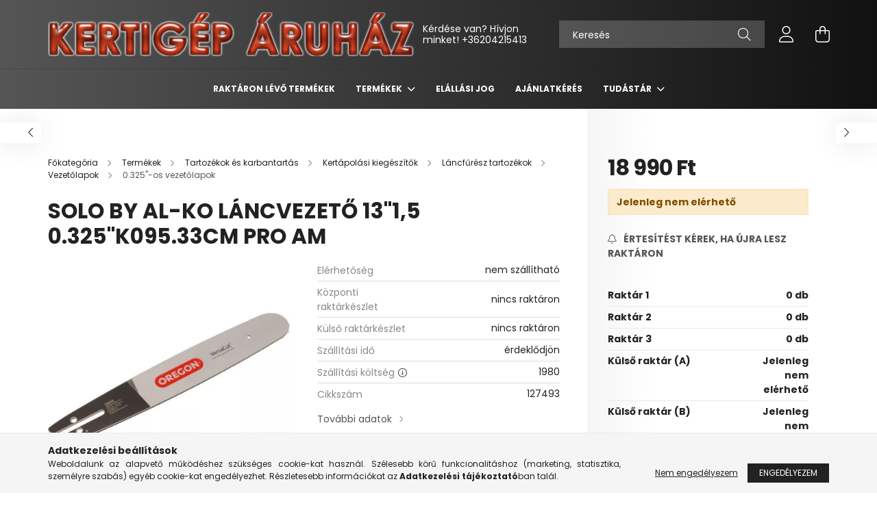

--- FILE ---
content_type: text/html; charset=UTF-8
request_url: https://kertigeparuhaz.hu/127493
body_size: 20300
content:
<!DOCTYPE html>
<html lang="hu">
<head>
    <meta charset="utf-8">
<meta name="description" content="6646, 6651, 6656, Az áruházunkban kínált gyártók kiváló minőségű kerti gépei több 80 éve bizonyítanak az európai háztartásokban. Minőség elérhető árakon. Keress">
<meta name="robots" content="index, follow">
<meta http-equiv="X-UA-Compatible" content="IE=Edge">
<meta property="og:site_name" content="Kertigép Áruház" />
<meta property="og:title" content="Tartozék - AL-KO Shop In Shop Partner">
<meta property="og:description" content="6646, 6651, 6656, Az áruházunkban kínált gyártók kiváló minőségű kerti gépei több 80 éve bizonyítanak az európai háztartásokban. Minőség elérhető árakon. Keress">
<meta property="og:type" content="product">
<meta property="og:url" content="https://kertigeparuhaz.hu/127493">
<meta property="og:image" content="https://kertigeparuhaz.hu/img/3358/127493/127493.webp">
<meta name="mobile-web-app-capable" content="yes">
<meta name="apple-mobile-web-app-capable" content="yes">
<meta name="MobileOptimized" content="320">
<meta name="HandheldFriendly" content="true">

<title>Tartozék - AL-KO Shop In Shop Partner</title>


<script>
var service_type="shop";
var shop_url_main="https://kertigeparuhaz.hu";
var actual_lang="hu";
var money_len="0";
var money_thousend=" ";
var money_dec=",";
var shop_id=3358;
var unas_design_url="https:"+"/"+"/"+"kertigeparuhaz.hu"+"/"+"!common_design"+"/"+"base"+"/"+"002102"+"/";
var unas_design_code='002102';
var unas_base_design_code='2100';
var unas_design_ver=4;
var unas_design_subver=4;
var unas_shop_url='https://kertigeparuhaz.hu';
var responsive="yes";
var price_nullcut_disable=1;
var config_plus=new Array();
config_plus['product_tooltip']=1;
config_plus['money_type']='Ft';
config_plus['money_type_display']='Ft';
config_plus['already_registered_email']=1;
var lang_text=new Array();

var UNAS = UNAS || {};
UNAS.shop={"base_url":'https://kertigeparuhaz.hu',"domain":'kertigeparuhaz.hu',"username":'kertigeparuhaz.unas.hu',"id":3358,"lang":'hu',"currency_type":'Ft',"currency_code":'HUF',"currency_rate":'1',"currency_length":0,"base_currency_length":0,"canonical_url":'https://kertigeparuhaz.hu/127493'};
UNAS.design={"code":'002102',"page":'product_details'};
UNAS.api_auth="bce9182e963bad3b810635081571193f";
UNAS.customer={"email":'',"id":0,"group_id":0,"without_registration":0};
UNAS.shop["category_id"]="844129";
UNAS.shop["sku"]="127493";
UNAS.shop["product_id"]="175407565";
UNAS.shop["only_private_customer_can_purchase"] = false;
 

UNAS.text = {
    "button_overlay_close": `Bezár`,
    "popup_window": `Felugró ablak`,
    "list": `lista`,
    "is_opened": `megnyitva`,
    "is_closed": `bezárva`,
    "consent_granted": `hozzájárulás megadva`,
    "consent_rejected": `hozzájárulás elutasítva`,
    "field_is_incorrect": `mező hibás`,
    "error_title": `Hiba!`,
    "product_variants": `termék változatok`,
    "product_added_to_cart": `A termék a kosárba került`,
    "product_added_to_cart_with_qty_problem": `A termékből csak [qty_added_to_cart] [qty_unit] került kosárba`,
    "product_removed_from_cart": `A termék törölve a kosárból`,
    "reg_title_name": `Név`,
    "reg_title_company_name": `Cégnév`,
    "number_of_items_in_cart": `Kosárban lévő tételek száma`,
    "cart_is_empty": `A kosár üres`,
    "cart_updated": `A kosár frissült`
};

UNAS.text["delete_from_compare"]= `Törlés összehasonlításból`;
UNAS.text["comparison"]= `Összehasonlítás`;







window.lazySizesConfig=window.lazySizesConfig || {};
window.lazySizesConfig.loadMode=1;
window.lazySizesConfig.loadHidden=false;

window.dataLayer = window.dataLayer || [];
function gtag(){dataLayer.push(arguments)};
gtag('js', new Date());
</script>

<script src="https://kertigeparuhaz.hu/!common_packages/jquery/jquery-3.2.1.js?mod_time=1759314983"></script>
<script src="https://kertigeparuhaz.hu/!common_packages/jquery/plugins/migrate/migrate.js?mod_time=1759314984"></script>
<script src="https://kertigeparuhaz.hu/!common_packages/jquery/plugins/autocomplete/autocomplete.js?mod_time=1759314983"></script>
<script src="https://kertigeparuhaz.hu/!common_packages/jquery/plugins/tools/overlay/overlay.js?mod_time=1759314984"></script>
<script src="https://kertigeparuhaz.hu/!common_packages/jquery/plugins/tools/toolbox/toolbox.expose.js?mod_time=1759314984"></script>
<script src="https://kertigeparuhaz.hu/!common_packages/jquery/plugins/lazysizes/lazysizes.min.js?mod_time=1759314984"></script>
<script src="https://kertigeparuhaz.hu/!common_packages/jquery/plugins/lazysizes/plugins/bgset/ls.bgset.min.js?mod_time=1759314984"></script>
<script src="https://kertigeparuhaz.hu/!common_packages/jquery/own/shop_common/exploded/common.js?mod_time=1762946867"></script>
<script src="https://kertigeparuhaz.hu/!common_packages/jquery/own/shop_common/exploded/common_overlay.js?mod_time=1759314983"></script>
<script src="https://kertigeparuhaz.hu/!common_packages/jquery/own/shop_common/exploded/common_shop_popup.js?mod_time=1759314983"></script>
<script src="https://kertigeparuhaz.hu/!common_packages/jquery/own/shop_common/exploded/page_product_details.js?mod_time=1759314983"></script>
<script src="https://kertigeparuhaz.hu/!common_packages/jquery/own/shop_common/exploded/function_compare.js?mod_time=1759314983"></script>
<script src="https://kertigeparuhaz.hu/!common_packages/jquery/own/shop_common/exploded/function_recommend.js?mod_time=1759314983"></script>
<script src="https://kertigeparuhaz.hu/!common_packages/jquery/own/shop_common/exploded/function_product_print.js?mod_time=1759314983"></script>
<script src="https://kertigeparuhaz.hu/!common_packages/jquery/own/shop_common/exploded/function_product_subscription.js?mod_time=1759314983"></script>
<script src="https://kertigeparuhaz.hu/!common_packages/jquery/plugins/hoverintent/hoverintent.js?mod_time=1759314984"></script>
<script src="https://kertigeparuhaz.hu/!common_packages/jquery/own/shop_tooltip/shop_tooltip.js?mod_time=1759314983"></script>
<script src="https://kertigeparuhaz.hu/!common_packages/jquery/plugins/responsive_menu/responsive_menu-unas.js?mod_time=1759314984"></script>
<script src="https://kertigeparuhaz.hu/!common_design/base/002100/main.js?mod_time=1759314986"></script>
<script src="https://kertigeparuhaz.hu/!common_packages/jquery/plugins/flickity/v3/flickity.pkgd.min.js?mod_time=1759314984"></script>
<script src="https://kertigeparuhaz.hu/!common_packages/jquery/plugins/toastr/toastr.min.js?mod_time=1759314984"></script>
<script src="https://kertigeparuhaz.hu/!common_packages/jquery/plugins/tippy/popper-2.4.4.min.js?mod_time=1759314984"></script>
<script src="https://kertigeparuhaz.hu/!common_packages/jquery/plugins/tippy/tippy-bundle.umd.min.js?mod_time=1759314984"></script>
<script src="https://kertigeparuhaz.hu/!common_packages/jquery/plugins/photoswipe/photoswipe.min.js?mod_time=1759314984"></script>
<script src="https://kertigeparuhaz.hu/!common_packages/jquery/plugins/photoswipe/photoswipe-ui-default.min.js?mod_time=1759314984"></script>

<link href="https://kertigeparuhaz.hu/temp/shop_3358_5772573c479af31e972b27659a4ff841.css?mod_time=1763385413" rel="stylesheet" type="text/css">

<link href="https://kertigeparuhaz.hu/127493" rel="canonical">
<link href="https://kertigeparuhaz.hu/shop_ordered/3358/design_pic/favicon.ico" rel="shortcut icon">
<script>
        var google_consent=1;
    
        gtag('consent', 'default', {
           'ad_storage': 'denied',
           'ad_user_data': 'denied',
           'ad_personalization': 'denied',
           'analytics_storage': 'denied',
           'functionality_storage': 'denied',
           'personalization_storage': 'denied',
           'security_storage': 'granted'
        });

    
        gtag('consent', 'update', {
           'ad_storage': 'denied',
           'ad_user_data': 'denied',
           'ad_personalization': 'denied',
           'analytics_storage': 'denied',
           'functionality_storage': 'denied',
           'personalization_storage': 'denied',
           'security_storage': 'granted'
        });

        </script>
    

    <meta content="width=device-width, initial-scale=1.0" name="viewport" />
    <link rel="preconnect" href="https://fonts.gstatic.com">
    <link rel="preload" href="https://fonts.googleapis.com/css2?family=Poppins:wght@400;700&display=swap" as="style" />
    <link rel="stylesheet" href="https://fonts.googleapis.com/css2?family=Poppins:wght@400;700&display=swap" media="print" onload="this.media='all'">
    <noscript>
        <link rel="stylesheet" href="https://fonts.googleapis.com/css2?family=Poppins:wght@400;700&display=swap" />
    </noscript>
    
    
    
    
    

    
    
    
            
        
        
        
        
        
    
    
</head>




<body class='design_ver4 design_subver1 design_subver2 design_subver3 design_subver4' id="ud_shop_artdet">
<div id="image_to_cart" style="display:none; position:absolute; z-index:100000;"></div>
<div class="overlay_common overlay_warning" id="overlay_cart_add"></div>
<script>$(document).ready(function(){ overlay_init("cart_add",{"onBeforeLoad":false}); });</script>
<div id="overlay_login_outer"></div>	
	<script>
	$(document).ready(function(){
	    var login_redir_init="";

		$("#overlay_login_outer").overlay({
			onBeforeLoad: function() {
                var login_redir_temp=login_redir_init;
                if (login_redir_act!="") {
                    login_redir_temp=login_redir_act;
                    login_redir_act="";
                }

									$.ajax({
						type: "GET",
						async: true,
						url: "https://kertigeparuhaz.hu/shop_ajax/ajax_popup_login.php",
						data: {
							shop_id:"3358",
							lang_master:"hu",
                            login_redir:login_redir_temp,
							explicit:"ok",
							get_ajax:"1"
						},
						success: function(data){
							$("#overlay_login_outer").html(data);
							if (unas_design_ver >= 5) $("#overlay_login_outer").modal('show');
							$('#overlay_login1 input[name=shop_pass_login]').keypress(function(e) {
								var code = e.keyCode ? e.keyCode : e.which;
								if(code.toString() == 13) {		
									document.form_login_overlay.submit();		
								}	
							});	
						}
					});
								},
			top: 50,
			mask: {
	color: "#000000",
	loadSpeed: 200,
	maskId: "exposeMaskOverlay",
	opacity: 0.7
},
			closeOnClick: (config_plus['overlay_close_on_click_forced'] === 1),
			onClose: function(event, overlayIndex) {
				$("#login_redir").val("");
			},
			load: false
		});
		
			});
	function overlay_login() {
		$(document).ready(function(){
			$("#overlay_login_outer").overlay().load();
		});
	}
	function overlay_login_remind() {
        if (unas_design_ver >= 5) {
            $("#overlay_remind").overlay().load();
        } else {
            $(document).ready(function () {
                $("#overlay_login_outer").overlay().close();
                setTimeout('$("#overlay_remind").overlay().load();', 250);
            });
        }
	}

    var login_redir_act="";
    function overlay_login_redir(redir) {
        login_redir_act=redir;
        $("#overlay_login_outer").overlay().load();
    }
	</script>  
	<div class="overlay_common overlay_info" id="overlay_remind"></div>
<script>$(document).ready(function(){ overlay_init("remind",[]); });</script>

	<script>
    	function overlay_login_error_remind() {
		$(document).ready(function(){
			load_login=0;
			$("#overlay_error").overlay().close();
			setTimeout('$("#overlay_remind").overlay().load();', 250);	
		});
	}
	</script>  
	<div class="overlay_common overlay_info" id="overlay_newsletter"></div>
<script>$(document).ready(function(){ overlay_init("newsletter",[]); });</script>

<script>
function overlay_newsletter() {
    $(document).ready(function(){
        $("#overlay_newsletter").overlay().load();
    });
}
</script>
<div class="overlay_common overlay_info" id="overlay_product_subscription"></div>
<script>$(document).ready(function(){ overlay_init("product_subscription",[]); });</script>
<div class="overlay_common overlay_error" id="overlay_script"></div>
<script>$(document).ready(function(){ overlay_init("script",[]); });</script>
    <script>
    $(document).ready(function() {
        $.ajax({
            type: "GET",
            url: "https://kertigeparuhaz.hu/shop_ajax/ajax_stat.php",
            data: {master_shop_id:"3358",get_ajax:"1"}
        });
    });
    </script>
    

<div id="container" class="no-slideshow  page_shop_artdet_127493 filter-not-exists">
            <header class="header position-relative">
            
            <div class="header-inner">
                <div class="header-container container">
                    <div class="row gutters-5 flex-nowrap justify-content-center align-items-center">
                            <div id="header_logo_img" class="js-element logo col-auto flex-shrink-1 order-2 order-xl-1" data-element-name="header_logo">
        <div class="header_logo-img-container">
            <div class="header_logo-img-wrapper">
                                                            <a href="https://kertigeparuhaz.hu/">                        <picture>
                                                                                    <img                                  width="537" height="64"
                                                                  src="https://kertigeparuhaz.hu/!common_design/custom/kertigeparuhaz.unas.hu/element/layout_hu_header_logo-300x80_1_default.png?time=1654125883"
                                 srcset="https://kertigeparuhaz.hu/!common_design/custom/kertigeparuhaz.unas.hu/element/layout_hu_header_logo-300x80_1_default.png?time=1654125883 1x"
                                 alt="Kertigép Áruház"/>
                        </picture>
                        </a>                                                </div>
        </div>
    </div>


                        <div class="header__left col-auto col-xl order-1 order-xl-2">
                            <div class="d-flex align-items-center justify-content-center">
                                <button type="button" class="hamburger__btn js-hamburger-btn dropdown--btn d-xl-none" id="hamburger__btn" aria-label="hamburger button" data-btn-for=".hamburger__dropdown">
                                    <span class="hamburger__btn-icon icon--hamburger"></span>
                                </button>
                                    <div class="js-element header_text_section_2 d-none d-xl-block" data-element-name="header_text_section_2">
        <div class="element__content ">
                            <div class="element__html slide-1"><p>Kérdése van? Hívjon minket! <a href='tel:+36204215413'>+36204215413</a></p></div>
                    </div>
    </div>

                            </div>
                        </div>

                        <div class="header__right col col-xl-auto order-3 py-3 py-lg-5">
                            <div class="d-flex align-items-center justify-content-end">
                                
                                
                                <div class="search-open-btn d-block d-lg-none icon--search text-center" onclick="toggleSearch();"></div>
                                <div class="search__container">
                                    <div class="search-box position-relative ml-auto container px-0 browser-is-chrome" id="box_search_content">
    <form name="form_include_search" id="form_include_search" action="https://kertigeparuhaz.hu/shop_search.php" method="get">
        <div class="box-search-group mb-0">
            <input data-stay-visible-breakpoint="992" name="search" id="box_search_input" value=""
                   aria-label="Keresés" pattern=".{3,100}" title="Hosszabb kereső kifejezést írjon be!" placeholder="Keresés"
                   type="text" maxlength="100" class="ac_input form-control js-search-input" autocomplete="off" required            >
            <div class="search-box__search-btn-outer input-group-append" title="Keresés">
                <button class="search-btn" aria-label="Keresés">
                    <span class="search-btn-icon icon--search"></span>
                </button>
            </div>
            <div class="search__loading">
                <div class="loading-spinner--small"></div>
            </div>
        </div>
        <div class="search-box__mask"></div>
    </form>
    <div class="ac_results"></div>
</div>
<script>
    $(document).ready(function(){
        $(document).on('smartSearchInputLoseFocus', function(){
            if ($('.js-search-smart-autocomplete').length>0) {
                setTimeout(function(){
                    let height = $(window).height() - ($('.js-search-smart-autocomplete').offset().top - $(window).scrollTop()) - 20;
                    $('.search-smart-autocomplete').css('max-height', height + 'px');
                }, 300);
            }
        });
    });
</script>



                                </div>
                                <div class="profil__container">
                                                <div class="profile">
            <button type="button" class="profile__btn js-profile-btn dropdown--btn" id="profile__btn" data-orders="https://kertigeparuhaz.hu/shop_order_track.php" aria-label="profile button" data-btn-for=".profile__dropdown">
                <span class="profile__btn-icon icon--head"></span>
            </button>
        </div>
    
                                </div>
                                <div class="cart-box__container pr-3 pr-xl-0">
                                    <button class="cart-box__btn dropdown--btn" aria-label="cart button" type="button" data-btn-for=".cart-box__dropdown">
                                        <span class="cart-box__btn-icon icon--cart">
                                                <span id='box_cart_content' class='cart-box'>            </span>
                                        </span>
                                    </button>
                                </div>
                            </div>
                        </div>
                    </div>
                </div>
            </div>
                            <div class="header-menus d-none d-xl-block">
                    <div class="container text-center position-relative">
                        <ul class="main-menus d-none d-lg-flex justify-content-center text-left js-main-menus-content cat-menus level-0 plus-menus level-0" data-level="0">
                                <li class='cat-menu  is-spec-item js-cat-menu-stock' data-id="stock">

        <span class="cat-menu__name font-weight-bold">
                            <a class='cat-menu__link font-weight-bold' href='https://kertigeparuhaz.hu/shop_artspec.php?artspec=9' >
                            Raktáron lévő termékek            </a>
        </span>

            </li>
    <li class='cat-menu  has-child js-cat-menu-182656' data-id="182656">

        <span class="cat-menu__name font-weight-bold">
                            <a class='cat-menu__link font-weight-bold' href='https://kertigeparuhaz.hu/sct/182656/Termekek' >
                            Termékek            </a>
        </span>

        			    <div class="cat-menu__sublist js-sublist level-1 ">
        <div class="sublist-inner js-sublist-inner ps__child--consume">
            <div class="cat-menu__sublist-inner d-flex">
                <div class="flex-grow-1">
                    <ul class="cat-menus level-1 row" data-level="cat-level-1">
                                                    <li class="col-2 mb-5 cat-menu js-cat-menu-779834" data-id="779834">
                                <span class="cat-menu__name text-uppercase font-weight-bold" >
                                    <a class="cat-menu__link" href="https://kertigeparuhaz.hu/Okos-eszkozok" >
                                    Okos eszközök
                                                                            </a>
                                </span>
                                                            </li>
                                                    <li class="col-2 mb-5 cat-menu has-child js-cat-menu-237670" data-id="237670">
                                <span class="cat-menu__name text-uppercase font-weight-bold" >
                                    <a class="cat-menu__link" href="https://kertigeparuhaz.hu/sct/237670/Multi-Tool-gepek" >
                                    Multi Tool gépek
                                                                            </a>
                                </span>
                                                                        <div class="cat-menu__list level-2">
        <ul class="cat-menus level-2" data-level="cat-level-2">
                            <li class="cat-menu js-cat-menu-332166" data-id="332166">
                    <span class="cat-menu__name" >
                        <a class="cat-menu__link" href="https://kertigeparuhaz.hu/sct/332166/Akkumulatoros-Multi-gepek" >                        Akkumulátoros Multi gépek
                                                    </a>                    </span>
                                    </li>
                            <li class="cat-menu js-cat-menu-407032" data-id="407032">
                    <span class="cat-menu__name" >
                        <a class="cat-menu__link" href="https://kertigeparuhaz.hu/sct/407032/Benzinmotoros-Multi-gep" >                        Benzinmotoros Multi gép
                                                    </a>                    </span>
                                    </li>
                                </ul>
    </div>


                                                            </li>
                                                    <li class="col-2 mb-5 cat-menu has-child js-cat-menu-820531" data-id="820531">
                                <span class="cat-menu__name text-uppercase font-weight-bold" >
                                    <a class="cat-menu__link" href="https://kertigeparuhaz.hu/gyepapolas_gepei" >
                                    Gyepápolás gépei
                                                                            </a>
                                </span>
                                                                        <div class="cat-menu__list level-2">
        <ul class="cat-menus level-2" data-level="cat-level-2">
                            <li class="cat-menu js-cat-menu-707742" data-id="707742">
                    <span class="cat-menu__name" >
                        <a class="cat-menu__link" href="https://kertigeparuhaz.hu/kezi_funyirogepek" >                        Kézi fűnyírógépek hengerkéssel
                                                    </a>                    </span>
                                    </li>
                            <li class="cat-menu js-cat-menu-820891" data-id="820891">
                    <span class="cat-menu__name" >
                        <a class="cat-menu__link" href="https://kertigeparuhaz.hu/akkumulatoros_funyirogepek" >                        Akkumulátoros fűnyírógépek
                                                    </a>                    </span>
                                    </li>
                            <li class="cat-menu js-cat-menu-220453" data-id="220453">
                    <span class="cat-menu__name" >
                        <a class="cat-menu__link" href="https://kertigeparuhaz.hu/elektromos_funyirogepek" >                        Elektromos fűnyírógépek
                                                    </a>                    </span>
                                    </li>
                            <li class="cat-menu js-cat-menu-712274" data-id="712274">
                    <span class="cat-menu__name" >
                        <a class="cat-menu__link" href="https://kertigeparuhaz.hu/motoros_funyirogepek" >                        Benzinmotoros fűnyírógépek
                                                    </a>                    </span>
                                    </li>
                            <li class="cat-menu js-cat-menu-509330" data-id="509330">
                    <span class="cat-menu__name" >
                        <a class="cat-menu__link" href="https://kertigeparuhaz.hu/spl/509330/Raulos-funyirok" >                        Ráülős fűnyírók
                                                    </a>                    </span>
                                    </li>
                            <li class="cat-menu js-cat-menu-771161" data-id="771161">
                    <span class="cat-menu__name" >
                        <a class="cat-menu__link" href="https://kertigeparuhaz.hu/funyirotraktorok" >                        Fűnyíró traktorok
                                                    </a>                    </span>
                                    </li>
                            <li class="cat-menu js-cat-menu-266029" data-id="266029">
                    <span class="cat-menu__name" >
                        <a class="cat-menu__link" href="https://kertigeparuhaz.hu/robotfunyiro" >                        Robotfűnyíró
                                                    </a>                    </span>
                                    </li>
                                        <li class="cat-menu">
                    <a class="cat-menu__link cat-menu__all-cat font-s icon--a-chevron-right" href="https://kertigeparuhaz.hu/gyepapolas_gepei">További kategóriák</a>
                </li>
                    </ul>
    </div>


                                                            </li>
                                                    <li class="col-2 mb-5 cat-menu has-child js-cat-menu-405052" data-id="405052">
                                <span class="cat-menu__name text-uppercase font-weight-bold" >
                                    <a class="cat-menu__link" href="https://kertigeparuhaz.hu/kertapolas_gepei" >
                                    Kertápolás gépei
                                                                            </a>
                                </span>
                                                                        <div class="cat-menu__list level-2">
        <ul class="cat-menus level-2" data-level="cat-level-2">
                            <li class="cat-menu js-cat-menu-994968" data-id="994968">
                    <span class="cat-menu__name" >
                        <a class="cat-menu__link" href="https://kertigeparuhaz.hu/sovenyvagogepek" >                        Sövényvágógépek
                                                    </a>                    </span>
                                    </li>
                            <li class="cat-menu js-cat-menu-212608" data-id="212608">
                    <span class="cat-menu__name" >
                        <a class="cat-menu__link" href="https://kertigeparuhaz.hu/spl/212608/Avar-es-lombszivogepek" >                        Avar és lombszívógépek
                                                    </a>                    </span>
                                    </li>
                            <li class="cat-menu js-cat-menu-405132" data-id="405132">
                    <span class="cat-menu__name" >
                        <a class="cat-menu__link" href="https://kertigeparuhaz.hu/komposztapritok_komposztsilok" >                        Komposztaprító gépek
                                                    </a>                    </span>
                                    </li>
                            <li class="cat-menu js-cat-menu-444331" data-id="444331">
                    <span class="cat-menu__name" >
                        <a class="cat-menu__link" href="https://kertigeparuhaz.hu/spl/444331/Komposztsilok" >                        Komposztsilók
                                                    </a>                    </span>
                                    </li>
                            <li class="cat-menu js-cat-menu-360188" data-id="360188">
                    <span class="cat-menu__name" >
                        <a class="cat-menu__link" href="https://kertigeparuhaz.hu/motoros_kapak" >                        Motoros kapák
                                                    </a>                    </span>
                                    </li>
                            <li class="cat-menu js-cat-menu-330320" data-id="330320">
                    <span class="cat-menu__name" >
                        <a class="cat-menu__link" href="https://kertigeparuhaz.hu/lancfureszek" >                        Láncfűrészek
                                                    </a>                    </span>
                                    </li>
                            <li class="cat-menu js-cat-menu-976645" data-id="976645">
                    <span class="cat-menu__name" >
                        <a class="cat-menu__link" href="https://kertigeparuhaz.hu/tuzifahasitok" >                        Tüzifahasítók
                                                    </a>                    </span>
                                    </li>
                                        <li class="cat-menu">
                    <a class="cat-menu__link cat-menu__all-cat font-s icon--a-chevron-right" href="https://kertigeparuhaz.hu/kertapolas_gepei">További kategóriák</a>
                </li>
                    </ul>
    </div>


                                                            </li>
                                                    <li class="col-2 mb-5 cat-menu has-child js-cat-menu-770824" data-id="770824">
                                <span class="cat-menu__name text-uppercase font-weight-bold" >
                                    <a class="cat-menu__link" href="https://kertigeparuhaz.hu/viztechnika_gepei" >
                                    Víztechnika gépei
                                                                            </a>
                                </span>
                                                                        <div class="cat-menu__list level-2">
        <ul class="cat-menus level-2" data-level="cat-level-2">
                            <li class="cat-menu js-cat-menu-134541" data-id="134541">
                    <span class="cat-menu__name" >
                        <a class="cat-menu__link" href="https://kertigeparuhaz.hu/meruloszivattyuk" >                        Merülőszivattyúk
                                                    </a>                    </span>
                                    </li>
                            <li class="cat-menu js-cat-menu-773188" data-id="773188">
                    <span class="cat-menu__name" >
                        <a class="cat-menu__link" href="https://kertigeparuhaz.hu/Benzinmotoros_szivattyuk" >                        Benzinmotoros szivattyúk
                                                    </a>                    </span>
                                    </li>
                            <li class="cat-menu js-cat-menu-382872" data-id="382872">
                    <span class="cat-menu__name" >
                        <a class="cat-menu__link" href="https://kertigeparuhaz.hu/kerti_szivattyuk" >                        Kerti szivatyúk
                                                    </a>                    </span>
                                    </li>
                            <li class="cat-menu js-cat-menu-789952" data-id="789952">
                    <span class="cat-menu__name" >
                        <a class="cat-menu__link" href="https://kertigeparuhaz.hu/hazivellato_automatak" >                        Házivizellátó automaták
                                                    </a>                    </span>
                                    </li>
                            <li class="cat-menu js-cat-menu-897585" data-id="897585">
                    <span class="cat-menu__name" >
                        <a class="cat-menu__link" href="https://kertigeparuhaz.hu/hazi_vizmuvek" >                        Házi vízművek
                                                    </a>                    </span>
                                    </li>
                            <li class="cat-menu js-cat-menu-525865" data-id="525865">
                    <span class="cat-menu__name" >
                        <a class="cat-menu__link" href="https://kertigeparuhaz.hu/kerti_to_szokokut" >                        Kerti tavak
                                                    </a>                    </span>
                                    </li>
                                </ul>
    </div>


                                                            </li>
                                                    <li class="col-2 mb-5 cat-menu has-child js-cat-menu-576729" data-id="576729">
                                <span class="cat-menu__name text-uppercase font-weight-bold" >
                                    <a class="cat-menu__link" href="https://kertigeparuhaz.hu/sct/576729/Novenyvedelem-gepei" >
                                    Növényvédelem gépei
                                                                            </a>
                                </span>
                                                                        <div class="cat-menu__list level-2">
        <ul class="cat-menus level-2" data-level="cat-level-2">
                            <li class="cat-menu js-cat-menu-191355" data-id="191355">
                    <span class="cat-menu__name" >
                        <a class="cat-menu__link" href="https://kertigeparuhaz.hu/Mechanikus-permetezok" >                        Mechanikus permetezők
                                                    </a>                    </span>
                                    </li>
                            <li class="cat-menu js-cat-menu-665498" data-id="665498">
                    <span class="cat-menu__name" >
                        <a class="cat-menu__link" href="https://kertigeparuhaz.hu/Akkumulatoros-permetezok" >                        Akkumulátoros permetezők
                                                    </a>                    </span>
                                    </li>
                            <li class="cat-menu js-cat-menu-663977" data-id="663977">
                    <span class="cat-menu__name" >
                        <a class="cat-menu__link" href="https://kertigeparuhaz.hu/spl/663977/Benzinmotoros-Permetezogepek" >                        Benzinmotoros Permetezőgépek
                                                    </a>                    </span>
                                    </li>
                                </ul>
    </div>


                                                            </li>
                                                    <li class="col-2 mb-5 cat-menu js-cat-menu-351291" data-id="351291">
                                <span class="cat-menu__name text-uppercase font-weight-bold" >
                                    <a class="cat-menu__link" href="https://kertigeparuhaz.hu/spl/351291/Szerszamgepek" >
                                    Szerszámgépek
                                                                            </a>
                                </span>
                                                            </li>
                                                    <li class="col-2 mb-5 cat-menu js-cat-menu-209527" data-id="209527">
                                <span class="cat-menu__name text-uppercase font-weight-bold" >
                                    <a class="cat-menu__link" href="https://kertigeparuhaz.hu/grillek" >
                                    Szabadidő
                                                                            </a>
                                </span>
                                                            </li>
                                                    <li class="col-2 mb-5 cat-menu js-cat-menu-194733" data-id="194733">
                                <span class="cat-menu__name text-uppercase font-weight-bold" >
                                    <a class="cat-menu__link" href="https://kertigeparuhaz.hu/gyermekjatekok" >
                                    Gyermekjátékok
                                                                            </a>
                                </span>
                                                            </li>
                                                    <li class="col-2 mb-5 cat-menu has-child js-cat-menu-711759" data-id="711759">
                                <span class="cat-menu__name text-uppercase font-weight-bold" >
                                    <a class="cat-menu__link" href="https://kertigeparuhaz.hu/karbantartas" >
                                    Tartozékok és karbantartás
                                                                            </a>
                                </span>
                                                                        <div class="cat-menu__list level-2">
        <ul class="cat-menus level-2" data-level="cat-level-2">
                            <li class="cat-menu js-cat-menu-509660" data-id="509660">
                    <span class="cat-menu__name" >
                        <a class="cat-menu__link" href="https://kertigeparuhaz.hu/gyepapolas_kiegeszitok" >                        Gyepápolástechnikai kiegészítők
                                                    </a>                    </span>
                                    </li>
                            <li class="cat-menu js-cat-menu-245998" data-id="245998">
                    <span class="cat-menu__name" >
                        <a class="cat-menu__link" href="https://kertigeparuhaz.hu/kertapolasi_kiegeszitok" >                        Kertápolási kiegészítők
                                                    </a>                    </span>
                                    </li>
                            <li class="cat-menu js-cat-menu-407708" data-id="407708">
                    <span class="cat-menu__name" >
                        <a class="cat-menu__link" href="https://kertigeparuhaz.hu/viztechnikai_kiegeszitok" >                        Víztechnikai kiegészítők
                                                    </a>                    </span>
                                    </li>
                            <li class="cat-menu js-cat-menu-377697" data-id="377697">
                    <span class="cat-menu__name" >
                        <a class="cat-menu__link" href="https://kertigeparuhaz.hu/sct/377697/Funyiro-damilok" >                        Fűnyíró damilok
                                                    </a>                    </span>
                                    </li>
                            <li class="cat-menu js-cat-menu-707013" data-id="707013">
                    <span class="cat-menu__name" >
                        <a class="cat-menu__link" href="https://kertigeparuhaz.hu/Kenoanyagok" >                        Kenőanyagok
                                                    </a>                    </span>
                                    </li>
                            <li class="cat-menu js-cat-menu-162865" data-id="162865">
                    <span class="cat-menu__name" >
                        <a class="cat-menu__link" href="https://kertigeparuhaz.hu/spl/162865/Karbantarto-eszkozok-szerszamok" >                        Karbantartó eszközök, szerszámok
                                                    </a>                    </span>
                                    </li>
                            <li class="cat-menu js-cat-menu-421462" data-id="421462">
                    <span class="cat-menu__name" >
                        <a class="cat-menu__link" href="https://kertigeparuhaz.hu/spl/421462/Levegoszurok" >                        Levegőszűrők
                                                    </a>                    </span>
                                    </li>
                                </ul>
    </div>


                                                            </li>
                                                    <li class="col-2 mb-5 cat-menu has-child js-cat-menu-732988" data-id="732988">
                                <span class="cat-menu__name text-uppercase font-weight-bold" >
                                    <a class="cat-menu__link" href="https://kertigeparuhaz.hu/Munkavedelmi_ruhazat_es_vedoeszkozok" >
                                    Munkavédelmi ruházat és eszközök
                                                                            </a>
                                </span>
                                                                        <div class="cat-menu__list level-2">
        <ul class="cat-menus level-2" data-level="cat-level-2">
                            <li class="cat-menu js-cat-menu-429956" data-id="429956">
                    <span class="cat-menu__name" >
                        <a class="cat-menu__link" href="https://kertigeparuhaz.hu/sct/429956/Felsoruhazat" >                        Felsőruházat
                                                    </a>                    </span>
                                    </li>
                            <li class="cat-menu js-cat-menu-844609" data-id="844609">
                    <span class="cat-menu__name" >
                        <a class="cat-menu__link" href="https://kertigeparuhaz.hu/spl/844609/Labbeli" >                        Lábbeli
                                                    </a>                    </span>
                                    </li>
                            <li class="cat-menu js-cat-menu-767082" data-id="767082">
                    <span class="cat-menu__name" >
                        <a class="cat-menu__link" href="https://kertigeparuhaz.hu/spl/767082/Fej-es-arcvedo" >                        Fej és arcvédő
                                                    </a>                    </span>
                                    </li>
                            <li class="cat-menu js-cat-menu-781932" data-id="781932">
                    <span class="cat-menu__name" >
                        <a class="cat-menu__link" href="https://kertigeparuhaz.hu/spl/781932/Vedokesztyu" >                        Védőkesztyű
                                                    </a>                    </span>
                                    </li>
                                </ul>
    </div>


                                                            </li>
                                                    <li class="col-2 mb-5 cat-menu js-cat-menu-868636" data-id="868636">
                                <span class="cat-menu__name text-uppercase font-weight-bold" >
                                    <a class="cat-menu__link" href="https://kertigeparuhaz.hu/Besorolas-alatt" >
                                    Besorolás alatt
                                                                            </a>
                                </span>
                                                            </li>
                                            </ul>
                </div>
                            </div>
        </div>
    </div>


            </li>

<script>
    $(document).ready(function () {
                    $('.cat-menu.has-child').hoverIntent({
                over: function () {
                    $(this).addClass('is-opened');
                    $('html').addClass('cat-level-0-is-opened');
                },
                out: function () {
                    $(this).removeClass('is-opened');
                    $('html').removeClass('cat-level-0-is-opened');
                },
                interval: 100,
                sensitivity: 10,
                timeout: 250
            });
            });
</script>

                            			<li class="plus-menu" data-id="504783">
			<span class="plus-menu__name font-weight-bold">
									<a class="plus-menu__link" href="https://kertigeparuhaz.hu/elallasi_nyilatkozat" >
									Elállási jog
				</a>
			</span>
					</li>
			<li class="plus-menu" data-id="518490">
			<span class="plus-menu__name font-weight-bold">
									<a class="plus-menu__link" href="https://kertigeparuhaz.hu/ajanlatkeres_gep" >
									Ajánlatkérés
				</a>
			</span>
					</li>
			<li class="plus-menu has-child" data-id="805265">
			<span class="plus-menu__name font-weight-bold">
									<a class="plus-menu__link" href="https://kertigeparuhaz.hu/tudastar"  target="_blank">
									Tudástár
				</a>
			</span>
								<div class="plus-menu__sublist js-sublist level-1">
		<ul class="plus-menus level-1" data-level="menu-level-1">
							<li class="plus-menu" data-id="182411">
					<span class="plus-menu__name text-uppercase font-weight-bold">
						<a class="plus-menu__link" href="https://kertigeparuhaz.hu/tudastar/merulo_szivattyu">
							Merülő szivattyúk kiválasztása
						</a>
					</span>
									</li>
							<li class="plus-menu" data-id="830086">
					<span class="plus-menu__name text-uppercase font-weight-bold">
						<a class="plus-menu__link" href="https://kertigeparuhaz.hu/tudastar/felszini__szivattyu">
							Felszini szivattyúk kiválasztása
						</a>
					</span>
									</li>
							<li class="plus-menu" data-id="501024">
					<span class="plus-menu__name text-uppercase font-weight-bold">
						<a class="plus-menu__link" href="https://kertigeparuhaz.hu/tudastar/jet_safety">
							Szivattyúk biztonsági tudnivalói
						</a>
					</span>
									</li>
					</ul>
	</div>

					</li>
		<script>
		$(document).ready(function () {
							$('.plus-menu.has-child').hoverIntent({
					over: function () {
						$(this).addClass('is-opened');
						$('html').addClass('cat-level-0-is-opened');
					},
					out: function () {
						$(this).removeClass('is-opened');
						$('html').removeClass('cat-level-0-is-opened');
					},
					interval: 100,
					sensitivity: 10,
					timeout: 0
				});
					});
	</script>


                        </ul>
                    </div>
                </div>
                    </header>
    
            <main class="main">
            <div class="main__content">
                                
                <div class="page_content_outer">
                    
<link rel="stylesheet" type="text/css" href="https://kertigeparuhaz.hu/!common_packages/jquery/plugins/photoswipe/css/default-skin.min.css">
<link rel="stylesheet" type="text/css" href="https://kertigeparuhaz.hu/!common_packages/jquery/plugins/photoswipe/css/photoswipe.min.css">


<script>
    var $clickElementToInitPs = '.js-init-ps';

    var initPhotoSwipeFromDOM = function() {
        var $pswp = $('.pswp')[0];
        var $psDatas = $('.photoSwipeDatas');

        $psDatas.each( function() {
            var $pics = $(this),
                getItems = function() {
                    var items = [];
                    $pics.find('a').each(function() {
                        var $this = $(this),
                            $href   = $this.attr('href'),
                            $size   = $this.data('size').split('x'),
                            $width  = $size[0],
                            $height = $size[1],
                            item = {
                                src : $href,
                                w   : $width,
                                h   : $height
                            };
                        items.push(item);
                    });
                    return items;
                };

            var items = getItems();

            $($clickElementToInitPs).on('click', function (event) {
                var $this = $(this);
                event.preventDefault();

                var $index = parseInt($this.attr('data-loop-index'));
                var options = {
                    index: $index,
                    history: false,
                    bgOpacity: 0.5,
                    shareEl: false,
                    showHideOpacity: true,
                    getThumbBoundsFn: function (index) {
                        /** azon képeről nagyítson a photoswipe, melyek láthatók
                        **/
                        var thumbnails = $($clickElementToInitPs).map(function() {
                            var $this = $(this);
                            if ($this.is(":visible")) {
                                return this;
                            }
                        }).get();
                        var thumbnail = thumbnails[index];
                        var pageYScroll = window.pageYOffset || document.documentElement.scrollTop;
                        var zoomedImgHeight = items[index].h;
                        var zoomedImgWidth = items[index].w;
                        var zoomedImgRatio = zoomedImgHeight / zoomedImgWidth;
                        var rect = thumbnail.getBoundingClientRect();
                        var zoomableImgHeight = rect.height;
                        var zoomableImgWidth = rect.width;
                        var zoomableImgRatio = (zoomableImgHeight / zoomableImgWidth);
                        var offsetY = 0;
                        var offsetX = 0;
                        var returnWidth = zoomableImgWidth;

                        if (zoomedImgRatio < 1) { /* a nagyított kép fekvő */
                            if (zoomedImgWidth < zoomableImgWidth) { /*A nagyított kép keskenyebb */
                                offsetX = (zoomableImgWidth - zoomedImgWidth) / 2;
                                offsetY = (Math.abs(zoomableImgHeight - zoomedImgHeight)) / 2;
                                returnWidth = zoomedImgWidth;
                            } else { /*A nagyított kép szélesebb */
                                offsetY = (zoomableImgHeight - (zoomableImgWidth * zoomedImgRatio)) / 2;
                            }

                        } else if (zoomedImgRatio > 1) { /* a nagyított kép álló */
                            if (zoomedImgHeight < zoomableImgHeight) { /*A nagyított kép alacsonyabb */
                                offsetX = (zoomableImgWidth - zoomedImgWidth) / 2;
                                offsetY = (zoomableImgHeight - zoomedImgHeight) / 2;
                                returnWidth = zoomedImgWidth;
                            } else { /*A nagyított kép magasabb */
                                offsetX = (zoomableImgWidth - (zoomableImgHeight / zoomedImgRatio)) / 2;
                                if (zoomedImgRatio > zoomableImgRatio) returnWidth = zoomableImgHeight / zoomedImgRatio;
                            }
                        } else { /*A nagyított kép négyzetes */
                            if (zoomedImgWidth < zoomableImgWidth) { /*A nagyított kép keskenyebb */
                                offsetX = (zoomableImgWidth - zoomedImgWidth) / 2;
                                offsetY = (Math.abs(zoomableImgHeight - zoomedImgHeight)) / 2;
                                returnWidth = zoomedImgWidth;
                            } else { /*A nagyított kép szélesebb */
                                offsetY = (zoomableImgHeight - zoomableImgWidth) / 2;
                            }
                        }

                        return {x: rect.left + offsetX, y: rect.top + pageYScroll + offsetY, w: returnWidth};
                    },
                    getDoubleTapZoom: function (isMouseClick, item) {
                        if (isMouseClick) {
                            return 1;
                        } else {
                            return item.initialZoomLevel < 0.7 ? 1 : 1.5;
                        }
                    }
                };

                var photoSwipe = new PhotoSwipe($pswp, PhotoSwipeUI_Default, items, options);
                photoSwipe.init();
            });
        });
    };
</script>

    
    
<div id='page_artdet_content' class='artdet artdet--type-1 position-relative'>

    
            <div class="artdet__pagination-wrap">
            <div class='artdet__pagination-btn artdet__pagination-prev desktop d-none d-md-flex' onclick="product_det_prevnext('https://kertigeparuhaz.hu/127493','?cat=844129&sku=127493&action=prev_js')">
                <div class="icon--arrow-left"></div>
            </div>
            <div class='artdet__pagination-btn artdet__pagination-next desktop d-none d-md-flex' onclick="product_det_prevnext('https://kertigeparuhaz.hu/127493','?cat=844129&sku=127493&action=next_js')">
                <div class="icon--arrow-right"></div>
            </div>
        </div>
    
    <script>
<!--
var lang_text_warning="Figyelem!"
var lang_text_required_fields_missing="Kérjük töltse ki a kötelező mezők mindegyikét!"
function formsubmit_artdet() {
   cart_add("127493","",null,1)
}
$(document).ready(function(){
	select_base_price("127493",1);
	
	
});
// -->
</script>


    <form name="form_temp_artdet">


        <div class="artdet__pic-data-wrap js-product">
            <div class="container">
                <div class="row">
                    <div class='artdet__img-data-left col-md-7 col-lg-8'>
                        <div class="prev-next-breadcrumb row align-items-center">
                                                            <div class='artdet__pagination-btn artdet__pagination-prev mobile d-md-none' onclick="product_det_prevnext('https://kertigeparuhaz.hu/127493','?cat=844129&sku=127493&action=prev_js')">
                                    <div class="icon--arrow-left"></div>
                                </div>
                                                        <div class="col text-center text-md-left">        <nav class="breadcrumb__inner  font-s cat-level-6">
        <span class="breadcrumb__item breadcrumb__home is-clickable">
            <a href="https://kertigeparuhaz.hu/sct/0/" class="breadcrumb-link breadcrumb-home-link" aria-label="Főkategória" title="Főkategória">
                <span class='breadcrumb__text'>Főkategória</span>
            </a>
        </span>
                    <span class="breadcrumb__item">
                                    <a href="https://kertigeparuhaz.hu/sct/182656/Termekek" class="breadcrumb-link">
                        <span class="breadcrumb__text">Termékek</span>
                    </a>
                
                <script>
                    $("document").ready(function(){
                        $(".js-cat-menu-182656").addClass("is-selected");
                    });
                </script>
            </span>
                    <span class="breadcrumb__item">
                                    <a href="https://kertigeparuhaz.hu/karbantartas" class="breadcrumb-link">
                        <span class="breadcrumb__text">Tartozékok és karbantartás</span>
                    </a>
                
                <script>
                    $("document").ready(function(){
                        $(".js-cat-menu-711759").addClass("is-selected");
                    });
                </script>
            </span>
                    <span class="breadcrumb__item">
                                    <a href="https://kertigeparuhaz.hu/kertapolasi_kiegeszitok" class="breadcrumb-link">
                        <span class="breadcrumb__text">Kertápolási kiegészítők</span>
                    </a>
                
                <script>
                    $("document").ready(function(){
                        $(".js-cat-menu-245998").addClass("is-selected");
                    });
                </script>
            </span>
                    <span class="breadcrumb__item">
                                    <a href="https://kertigeparuhaz.hu/sct/714051/Lancfuresz-tartozekok" class="breadcrumb-link">
                        <span class="breadcrumb__text">Láncfűrész tartozékok</span>
                    </a>
                
                <script>
                    $("document").ready(function(){
                        $(".js-cat-menu-714051").addClass("is-selected");
                    });
                </script>
            </span>
                    <span class="breadcrumb__item visible-on-product-list">
                                    <a href="https://kertigeparuhaz.hu/sct/873286/Vezetolapok" class="breadcrumb-link">
                        <span class="breadcrumb__text">Vezetőlapok</span>
                    </a>
                
                <script>
                    $("document").ready(function(){
                        $(".js-cat-menu-873286").addClass("is-selected");
                    });
                </script>
            </span>
                    <span class="breadcrumb__item">
                                    <a href="https://kertigeparuhaz.hu/spl/844129/0-325-os-vezetolapok" class="breadcrumb-link">
                        <span class="breadcrumb__text">0.325&quot;-os vezetőlapok</span>
                    </a>
                
                <script>
                    $("document").ready(function(){
                        $(".js-cat-menu-844129").addClass("is-selected");
                    });
                </script>
            </span>
            </nav>
</div>
                                                            <div class='artdet__pagination-btn artdet__pagination-next mobile d-md-none' onclick="product_det_prevnext('https://kertigeparuhaz.hu/127493','?cat=844129&sku=127493&action=next_js')">
                                    <div class="icon--arrow-right"></div>
                                </div>
                                                    </div>
                        <div class="artdet__name-wrap mb-4">
                            <div class="d-flex flex-wrap align-items-center mb-3">
                                                                <h1 class='artdet__name line-clamp--3-12 mb-0 font-weight-bold text-uppercase'>  SOLO BY AL-KO LÁNCVEZETŐ 13&quot;1,5 0.325&quot;K095.33CM PRO AM
</h1>
                            </div>

                                                                                </div>
                        <div class="row">
                            <div class="artdet__img-outer col-xl-6">
                                		                                <div class='artdet__img-inner has-image'>
                                                                        
                                    <div class="artdet__alts js-alts carousel mb-5" data-flickity='{ "cellAlign": "left", "contain": true, "lazyLoad": true, "watchCSS": true }'>
                                        <div class="carousel-cell artdet__alt-img js-init-ps" data-loop-index="0">
                                            		                                            <img class="artdet__img-main" width="440" height="440"
                                                 src="https://kertigeparuhaz.hu/img/3358/127493/440x440,r/127493.webp?time=1674893064"
                                                                                                  alt="127493 SOLO BY AL-KO LÁNCVEZETŐ 13&quot;1,5 0.325&quot;K095.33CM PRO AM" title="127493 SOLO BY AL-KO LÁNCVEZETŐ 13&quot;1,5 0.325&quot;K095.33CM PRO AM" id="main_image" />
                                        </div>
                                                                            </div>

                                    
                                                                            <script>
                                            $(document).ready(function() {
                                                initPhotoSwipeFromDOM();
                                            });
                                        </script>

                                        <div class="photoSwipeDatas invisible">
                                            <a href="https://kertigeparuhaz.hu/img/3358/127493/127493.webp?time=1674893064" data-size="600x600"></a>
                                                                                    </div>
                                                                    </div>
                                		                            </div>
                            <div class='artdet__data-left col-xl-6'>
                                
                                                                    <div id="artdet__param-spec" class="mb-5">
                                        <div class="artdet__spec-params mb-3">
                                                                                <div class="artdet__spec-param py-2 product_param_type_text" id="page_artdet_product_param_spec_110498" >
                    <div class="row gutters-10 align-items-center text-left">
                        <div class="col-5">
                            <div class="artdet__spec-param-title d-inline-block position-relative">
                                <span class="param-name text-muted">Elérhetőség</span>                            </div>
                        </div>
                        <div class="col-7">
                            <div class="artdet__spec-param-value text-right">
                                                                    nem szállítható
                                                            </div>
                        </div>
                    </div>
                </div>
                                                <div class="artdet__spec-param py-2 product_param_type_text" id="page_artdet_product_param_spec_3052202" >
                    <div class="row gutters-10 align-items-center text-left">
                        <div class="col-5">
                            <div class="artdet__spec-param-title d-inline-block position-relative">
                                <span class="param-name text-muted">Központi raktárkészlet</span>                            </div>
                        </div>
                        <div class="col-7">
                            <div class="artdet__spec-param-value text-right">
                                                                    nincs raktáron
                                                            </div>
                        </div>
                    </div>
                </div>
                                                <div class="artdet__spec-param py-2 product_param_type_text" id="page_artdet_product_param_spec_3052212" >
                    <div class="row gutters-10 align-items-center text-left">
                        <div class="col-5">
                            <div class="artdet__spec-param-title d-inline-block position-relative">
                                <span class="param-name text-muted">Külső raktárkészlet</span>                            </div>
                        </div>
                        <div class="col-7">
                            <div class="artdet__spec-param-value text-right">
                                                                    nincs raktáron
                                                            </div>
                        </div>
                    </div>
                </div>
                                                <div class="artdet__spec-param py-2 product_param_type_text" id="page_artdet_product_param_spec_193035" >
                    <div class="row gutters-10 align-items-center text-left">
                        <div class="col-5">
                            <div class="artdet__spec-param-title d-inline-block position-relative">
                                <span class="param-name text-muted">Szállítási idő</span>                            </div>
                        </div>
                        <div class="col-7">
                            <div class="artdet__spec-param-value text-right">
                                                                    érdeklődjön
                                                            </div>
                        </div>
                    </div>
                </div>
                                                <div class="artdet__spec-param py-2 product_param_type_text" id="page_artdet_product_param_spec_21457" >
                    <div class="row gutters-10 align-items-center text-left">
                        <div class="col-5">
                            <div class="artdet__spec-param-title d-inline-block position-relative">
                                <span class="param-name text-muted">Szállítási költség</span><span class="param-details-icon icon--info ml-2" data-tippy="&lt;p&gt;Mindössze 20 000 Ft értékben kell vásárlói kosarát összeállítania és mi átvállaljuk a szállítás költségét.&lt;/p&gt;
&lt;p&gt;(Viszonteladókra ez a kedvezmény nem vonatkozik!)&lt;/p&gt;"></span>                            </div>
                        </div>
                        <div class="col-7">
                            <div class="artdet__spec-param-value text-right">
                                                                    1980
                                                            </div>
                        </div>
                    </div>
                </div>
                                                <div class="artdet__spec-param py-2 product_param_type_text" id="page_artdet_product_param_spec_3010882" >
                    <div class="row gutters-10 align-items-center text-left">
                        <div class="col-5">
                            <div class="artdet__spec-param-title d-inline-block position-relative">
                                <span class="param-name text-muted">Cikkszám</span>                            </div>
                        </div>
                        <div class="col-7">
                            <div class="artdet__spec-param-value text-right">
                                                                    127493
                                                            </div>
                        </div>
                    </div>
                </div>
                        
                                        </div>
                                                                                <div class="scroll-to-wrap">
                                            <a class="scroll-to icon--a-chevron-right" data-scroll="#artdet__datas" href="#">További adatok</a>
                                        </div>
                                                                            </div>
                                
                                
                                                            </div>
                        </div>
                    </div>
                    <div class='artdet__data-right col-md-5 col-lg-4'>
                        <div class="artdet__data-right-inner pt-5">
                            
                            
                            
                            
                            
                                                            <div class="artdet__price-datas mb-3">
                                    <div class="artdet__prices d-flex mb-3">
                                        
                                        <div class="artdet__price-base-and-sale with-rrp ">
                                                                                            <div class="artdet__price-base product-price--base">
                                                    <span class="fixed-cart__price-base-value"><span id='price_net_brutto_127493' class='price_net_brutto_127493'>18 990</span> Ft</span>                                                </div>
                                                                                                                                </div>
                                    </div>
                                    
                                    
                                    
                                    
                                                                    </div>
                            
                                                                                                <div class="artdet__cart-no-stock alert alert-warning my-4">Jelenleg nem elérhető</div>
                                                            
                            
                            

                                                        <div class="artdet__subscribe-buttons mb-5">
                                                                <button class='artdet__subscribe-btn btn btn-secondary px-0 text-left' type="button" onclick='subscribe_to_product("127493","","","","stock_modify","",0, 1); return false;' id='subscribe_to_stock' aria-label="Feliratkozás">
                                    <span class="artdet__function-icon icon--b-bell"></span>
                                    <span class="artdet__function-text">Értesítést kérek, ha újra lesz raktáron</span>
                                </button>
                                
                                                            </div>
                            
                                                                                                <div id="artdet__warehouses" class="artdet__warehouses mb-5">
            <div class="artdet__warehouse warehouse-main-stock mb-2 pb-2 border-bottom">
            <div class="artdet__warehouse--inner d-flex no-gutters">
                <div class="artdet__warehouse-left col-8">
                    <div class="artdet__warehouse-name text-bold font-m">Raktár 1</div>
                </div>
                <div class="artdet__warehouse-right col-4 d-flex align-items-center">
                    <div class="artdet__warehouse-quantity text-right w-100">
                                                                                    0 db
                                                    
                                            </div>
                </div>
            </div>

                    </div>
            <div class="artdet__warehouse warehouse-5639019 mb-2 pb-2 border-bottom">
            <div class="artdet__warehouse--inner d-flex no-gutters">
                <div class="artdet__warehouse-left col-8">
                    <div class="artdet__warehouse-name text-bold font-m">Raktár 2</div>
                </div>
                <div class="artdet__warehouse-right col-4 d-flex align-items-center">
                    <div class="artdet__warehouse-quantity text-right w-100">
                                                                                    0 db
                                                    
                                            </div>
                </div>
            </div>

                    </div>
            <div class="artdet__warehouse warehouse-5639024 mb-2 pb-2 border-bottom">
            <div class="artdet__warehouse--inner d-flex no-gutters">
                <div class="artdet__warehouse-left col-8">
                    <div class="artdet__warehouse-name text-bold font-m">Raktár 3</div>
                </div>
                <div class="artdet__warehouse-right col-4 d-flex align-items-center">
                    <div class="artdet__warehouse-quantity text-right w-100">
                                                                                    0 db
                                                    
                                            </div>
                </div>
            </div>

                    </div>
            <div class="artdet__warehouse warehouse-5639029 mb-2 pb-2 border-bottom">
            <div class="artdet__warehouse--inner d-flex no-gutters">
                <div class="artdet__warehouse-left col-8">
                    <div class="artdet__warehouse-name text-bold font-m">Külső raktár (A)</div>
                </div>
                <div class="artdet__warehouse-right col-4 d-flex align-items-center">
                    <div class="artdet__warehouse-quantity text-right w-100">
                                                                                    Jelenleg nem elérhető
                                                    
                                            </div>
                </div>
            </div>

                    </div>
            <div class="artdet__warehouse warehouse-5639044 mb-2 pb-2">
            <div class="artdet__warehouse--inner d-flex no-gutters">
                <div class="artdet__warehouse-left col-8">
                    <div class="artdet__warehouse-name text-bold font-m">Külső raktár (B)</div>
                </div>
                <div class="artdet__warehouse-right col-4 d-flex align-items-center">
                    <div class="artdet__warehouse-quantity text-right w-100">
                                                                                    Jelenleg nem elérhető
                                                    
                                            </div>
                </div>
            </div>

                    </div>
    </div>                                                            
                                                            <div id="artdet__functions" class="artdet__function d-flex mb-5">
                                                                                                                <div class='product__func-btn artdet-func-compare page_artdet_func_compare_127493' onclick='popup_compare_dialog("127493");' id='page_artdet_func_compare' role="button" aria-label="Összehasonlítás" data-tippy="Összehasonlítás">
                                            <div class="product__func-icon compare__icon icon--compare"></div>
                                        </div>
                                                                                                                <div class="product__func-btn artdet-func-print d-none d-lg-flex" onclick='javascript:popup_print_dialog(2,1,"127493");' id='page_artdet_func_print' role="button" aria-label="Nyomtat" data-tippy="Nyomtat">
                                            <div class="product__func-icon icon--print"></div>
                                        </div>
                                                                                                                <div class="product__func-btn artdet-func-recommend" onclick='recommend_dialog("127493");' id='page_artdet_func_recommend' role="button" aria-label="Ajánlom" data-tippy="Ajánlom">
                                            <div class="product__func-icon icon--mail"></div>
                                        </div>
                                                                                                                <div class="product__func-btn artdet-func-question" onclick='popup_question_dialog("127493");' id='page_artdet_func_question' role="button" aria-label="Kérdés a termékről" data-tippy="Kérdés a termékről">
                                            <div class="product__func-icon icon--question"></div>
                                        </div>
                                                                    </div>
                                                    </div>
                    </div>
                </div>
            </div>
        </div>

        <div class="artdet__full-width-section container">
            <div class="row">
                <div class="col-12 col-xl-8">
                    
                    
                    
                                        <div id="artdet__datas" class="data main-block">
                        <div class="data__title main-title-left">Adatok</div>
                        <div class="data__items font-xs font-sm-m row gutters-15 gutters-xl-20">
                                                                                    <div class="data__item col-md-6 data__item-param product_param_type_enum">
                                <div class="row no-gutters h-100 align-items-center py-3">
                                    <div class="data__item-title col-5" id="page_artdet_product_param_title_3009560">
                                        <div class="artdet__param-title">
                                            Termékkategória
                                                                                </div>
                                    </div>
                                    <div class="data__item-value col-7 text-right" id="page_artdet_product_param_value_3009560">
                                        <div class="artdet__param-value">
                                                                                    PREMIUM
                                                                                </div>
                                    </div>
                                </div>
                            </div>
                                                        <div class="data__item col-md-6 data__item-param product_param_type_text">
                                <div class="row no-gutters h-100 align-items-center py-3">
                                    <div class="data__item-title col-5" id="page_artdet_product_param_title_2145263">
                                        <div class="artdet__param-title">
                                            Márka
                                                                                </div>
                                    </div>
                                    <div class="data__item-value col-7 text-right" id="page_artdet_product_param_value_2145263">
                                        <div class="artdet__param-value">
                                                                                    solo by AL-KO
                                                                                </div>
                                    </div>
                                </div>
                            </div>
                                                        <div class="data__item col-md-6 data__item-param product_param_type_text">
                                <div class="row no-gutters h-100 align-items-center py-3">
                                    <div class="data__item-title col-5" id="page_artdet_product_param_title_2145099">
                                        <div class="artdet__param-title">
                                            Rendeltetés
                                                                                </div>
                                    </div>
                                    <div class="data__item-value col-7 text-right" id="page_artdet_product_param_value_2145099">
                                        <div class="artdet__param-value">
                                                                                    tartozék
                                                                                </div>
                                    </div>
                                </div>
                            </div>
                                                        <div class="data__item col-md-6 data__item-param product_param_type_text">
                                <div class="row no-gutters h-100 align-items-center py-3">
                                    <div class="data__item-title col-5" id="page_artdet_product_param_title_7044444">
                                        <div class="artdet__param-title">
                                            Gyártó neve
                                                                                </div>
                                    </div>
                                    <div class="data__item-value col-7 text-right" id="page_artdet_product_param_value_7044444">
                                        <div class="artdet__param-value">
                                                                                    AL-KO Geräte GmbH
                                                                                </div>
                                    </div>
                                </div>
                            </div>
                                                        <div class="data__item col-md-6 data__item-param product_param_type_text">
                                <div class="row no-gutters h-100 align-items-center py-3">
                                    <div class="data__item-title col-5" id="page_artdet_product_param_title_7044429">
                                        <div class="artdet__param-title">
                                            Gyártó címe
                                                                                </div>
                                    </div>
                                    <div class="data__item-value col-7 text-right" id="page_artdet_product_param_value_7044429">
                                        <div class="artdet__param-value">
                                                                                    Németország, 89359 Kötz, Ichenhauserstr. 14
                                                                                </div>
                                    </div>
                                </div>
                            </div>
                                                        <div class="data__item col-md-6 data__item-param product_param_type_text">
                                <div class="row no-gutters h-100 align-items-center py-3">
                                    <div class="data__item-title col-5" id="page_artdet_product_param_title_7044439">
                                        <div class="artdet__param-title">
                                            Gyártó kapcsolat
                                                                                </div>
                                    </div>
                                    <div class="data__item-value col-7 text-right" id="page_artdet_product_param_value_7044439">
                                        <div class="artdet__param-value">
                                                                                    https&#58;//www.alko-garden.com/contact
                                                                                </div>
                                    </div>
                                </div>
                            </div>
                                                                                    
                            
                            
                                                        <div class="data__item col-md-6 data__item-sku">
                                <div class="row no-gutters h-100 align-items-center py-3">
                                    <div class="data__item-title col-5">Cikkszám</div>
                                    <div class="data__item-value col-7 text-right">127493</div>
                                </div>
                            </div>
                            
                            
                            
                            
                            
                                                    </div>
                    </div>
                    
                    
                    
                    
                    
                    
                    
                </div>
                <div class="col-xl-4 d-none d-xl-block">
                    <div class="full-width-right w-100 h-100"></div>
                </div>
            </div>
        </div>

    </form>


    
        <div class="pswp" tabindex="-1" role="dialog" aria-hidden="true">
        <div class="pswp__bg"></div>
        <div class="pswp__scroll-wrap">
            <div class="pswp__container">
                <div class="pswp__item"></div>
                <div class="pswp__item"></div>
                <div class="pswp__item"></div>
            </div>
            <div class="pswp__ui pswp__ui--hidden">
                <div class="pswp__top-bar">
                    <div class="pswp__counter"></div>
                    <button class="pswp__button pswp__button--close"></button>
                    <button class="pswp__button pswp__button--fs"></button>
                    <button class="pswp__button pswp__button--zoom"></button>
                    <div class="pswp__preloader">
                        <div class="pswp__preloader__icn">
                            <div class="pswp__preloader__cut">
                                <div class="pswp__preloader__donut"></div>
                            </div>
                        </div>
                    </div>
                </div>
                <div class="pswp__share-modal pswp__share-modal--hidden pswp__single-tap">
                    <div class="pswp__share-tooltip"></div>
                </div>
                <button class="pswp__button pswp__button--arrow--left"></button>
                <button class="pswp__button pswp__button--arrow--right"></button>
                <div class="pswp__caption">
                    <div class="pswp__caption__center"></div>
                </div>
            </div>
        </div>
    </div>
    </div>
                </div>
            </div>
        </main>
    
            <footer>
            <div class="footer">
                <div class="footer-container container-max-xxl">
                    <div class="footer__navigation">
                        <div class="d-flex flex-wrap">
                            <div class="footer__left mb-5 mb-xl-0">
                                <nav class="footer__nav footer__nav-1 mb-5 mb-lg-3">
                                        <div class="js-element footer_v2_menu_1 mb-5" data-element-name="footer_v2_menu_1">
                    <div class="footer__header h5">
                Gombos Kertigép Kft.
            </div>
                                        <p><a href="https://maps.google.com/?q=2890+Tata%2C+Arany+J%C3%A1nos+u.8." target="_blank">2890 Tata, Arany János u.8.</a></p>
                                <p><a href="tel:+36204215413" target="_blank">+36204215413</a></p>
                                <p><a href="mailto:info@kertigeparuhaz.hu" target="_blank">info@kertigeparuhaz.hu</a></p>
            </div>


                                    <div class="footer_social footer_v2_social">
                                        <ul class="footer__list d-flex list--horizontal justify-content-end">
                                                        <li class="js-element footer_v2_social-list-item" data-element-name="footer_v2_social"><p><a href="https://facebook.com" target="_blank">facebook</a></p></li>
            <li class="js-element footer_v2_social-list-item" data-element-name="footer_v2_social"><p><a href="https://instagram.com" target="_blank">instagram</a></p></li>
            <li class="js-element footer_v2_social-list-item" data-element-name="footer_v2_social"><p><a href="https://twitter.com" target="_blank">twitter</a></p></li>
            <li class="js-element footer_v2_social-list-item" data-element-name="footer_v2_social"><p><a href="https://pinterest.com" target="_blank">pinterest</a></p></li>
            <li class="js-element footer_v2_social-list-item" data-element-name="footer_v2_social"><p><a href="https://youtube.com" target="_blank">youtube</a></p></li>
    

                                            <li><button type="button" class="cookie-alert__btn-open btn btn-text icon--cookie" id="cookie_alert_close" onclick="cookie_alert_action(0,-1)" title="Adatkezelési beállítások"></button></li>
                                        </ul>
                                    </div>
                                </nav>
                            </div>
                            <div class="footer__right d-flex flex-wrap">
                                <nav class="footer__nav footer__nav-2 mb-5 mb-lg-3">    <div class="js-element footer_v2_menu_2 " data-element-name="footer_v2_menu_2">
                    <div class="footer__header h5">
                Vásárlói fiók
            </div>
                                        
<ul>
<li><a href="javascript:overlay_login();">Belépés</a></li>
<li><a href="https://kertigeparuhaz.hu/shop_reg.php">Regisztráció</a></li>
<li><a href="https://kertigeparuhaz.hu/shop_order_track.php">Profilom</a></li>
<li><a href="https://kertigeparuhaz.hu/shop_cart.php">Kosár</a></li>
<li><a href="https://kertigeparuhaz.hu/shop_order_track.php?tab=favourites"></a></li>
</ul>
            </div>

</nav>
                                <nav class="footer__nav footer__nav-3 mb-5 mb-lg-3">    <div class="js-element footer_v2_menu_3 " data-element-name="footer_v2_menu_3">
                    <div class="footer__header h5">
                Információk
            </div>
                                        
<ul>
<li><a href="https://kertigeparuhaz.hu/shop_help.php?tab=terms">Általános szerződési feltételek</a></li>
<li><a href="https://kertigeparuhaz.hu/shop_help.php?tab=privacy_policy">Adatkezelési tájékoztató</a></li>
<li><a href="https://kertigeparuhaz.hu/shop_contact.php?tab=payment">Fizetés</a></li>
<li><a href="https://kertigeparuhaz.hu/shop_contact.php?tab=shipping">Szállítás</a></li>
<li><a href="https://kertigeparuhaz.hu/shop_contact.php">Elérhetőségek</a></li>
</ul>
            </div>

</nav>
                            </div>
                        </div>
                    </div>
                </div>
                
            </div>

            <div class="partners">
                <div class="partners__container container d-flex flex-wrap align-items-center justify-content-center">
                    <div class="partner__box d-inline-flex flex-wrap align-items-center justify-content-center my-3">
        <div class="partner__item m-2">
                <div id="box_partner_arukereso" style="background:#FFF; width:130px; margin:0 auto; padding:3px 0 1px;">
<!-- ÁRUKERESŐ.HU CODE - PLEASE DO NOT MODIFY THE LINES BELOW -->
<div style="background:transparent; text-align:center; padding:0; margin:0 auto; width:120px">
<a title="Árukereső.hu" href="https://www.arukereso.hu/" style="display: flex;border:0; padding:0;margin:0 0 2px 0;" target="_blank"><svg viewBox="0 0 374 57"><style type="text/css">.st0{fill:#FFFFFF;}.st1{fill:#0096FF;}.st2{fill:#0A1E7D;}.st3{fill:#FF660A;}.st4{fill:#00CC99;}.st5{fill:#FF0000;}</style><path class="st1" d="m40.4 17.1v24.7c0 4.7 1.9 6.7 6.5 6.7h1.6v7h-1.6c-8.2 0-12.7-3.1-13.9-9.5-2.9 6.1-8.5 10.2-15.3 10.2-10.3 0-17.7-8.6-17.7-19.9s7.4-19.9 17.3-19.9c7.3 0 12.8 4.7 15.2 11.8v-11.1zm-20.5 31.8c7.3 0 12.6-5.4 12.6-12.6 0-7.3-5.2-12.7-12.6-12.7-6.5 0-11.8 5.4-11.8 12.7 0 7.2 5.3 12.6 11.8 12.6zm3.3-48.8h8.8l-8.8 12h-8z"></path><path class="st1" d="m53.3 17.1h7.9v10.1c2.7-9.6 8.8-11.9 15-10.4v7.5c-8.4-2.3-15 2.1-15 9.4v21.7h-7.9z"></path><path class="st1" d="m89.2 17.1v22.5c0 5.6 4 9.4 9.6 9.4 5.4 0 9.5-3.8 9.5-9.4v-22.5h7.9v22.5c0 9.9-7.4 16.7-17.4 16.7-10.1 0-17.5-6.8-17.5-16.7v-22.5z"></path><path class="st1" d="m132.6 55.5h-7.9v-55.5h7.9v35.1l16.2-17.9h9.9l-14.8 16 17.7 22.3h-10l-13-16.5-6 6.4z"></path><path class="st1" d="m181.2 16.4c12.3 0 21.1 10 19.7 22.6h-31.7c1.1 6.1 6 10.4 12.6 10.4 5 0 9.1-2.6 11.3-6.8l6.6 2.9c-3.3 6.3-9.7 10.7-18.1 10.7-11.5 0-20.3-8.6-20.3-19.9-0.1-11.3 8.5-19.9 19.9-19.9zm11.7 16.4c-1.3-5.5-5.7-9.6-11.8-9.6-5.8 0-10.4 4-11.8 9.6z"></path><path class="st1" d="m208.5 17.1h7.9v10.1c2.7-9.6 8.8-11.9 15-10.4v7.5c-8.4-2.3-15 2.1-15 9.4v21.7h-7.9z"></path><path class="st1" d="m252.4 16.4c12.3 0 21.1 10 19.7 22.6h-31.7c1.1 6.1 6 10.4 12.6 10.4 5 0 9.1-2.6 11.3-6.8l6.6 2.9c-3.3 6.3-9.7 10.7-18.1 10.7-11.5 0-20.3-8.6-20.3-19.9s8.6-19.9 19.9-19.9zm11.8 16.4c-1.3-5.5-5.7-9.6-11.8-9.6-5.8 0-10.4 4-11.8 9.6z"></path><path class="st1" d="m293.7 49.8c5 0 8.3-2.2 8.3-5.2 0-8.8-23.5-1.6-23.5-16.6 0-6.7 6.4-11.6 15.1-11.6 8.8 0 14.5 4.3 15.7 10.9l-7.9 1.7c-0.6-4-3.4-6.2-7.8-6.2-4.2 0-7.2 2-7.2 4.9 0 8.5 23.5 1.4 23.5 16.9 0 6.8-7.1 11.7-16.3 11.7s-15.1-4.3-16.3-10.9l7.9-1.7c0.8 4 3.7 6.1 8.5 6.1z"></path><path class="st1" d="m335.4 16.4c11.5 0 20.3 8.6 20.3 19.9 0 11.2-8.8 19.9-20.3 19.9s-20.3-8.6-20.3-19.9 8.8-19.9 20.3-19.9zm0 32.5c7 0 12.2-5.4 12.2-12.6 0-7.3-5.2-12.7-12.2-12.7-6.9 0-12.2 5.4-12.2 12.7 0 7.2 5.3 12.6 12.2 12.6zm-3.6-48.8h7.9l-8.8 12h-7.2zm13.4 0h8l-8.9 12h-7.2z"></path><path class="st3" d="m369 46.2c2.7 0 4.9 2.2 4.9 4.9s-2.2 4.9-4.9 4.9-4.9-2.2-4.9-4.9c-0.1-2.6 2.2-4.9 4.9-4.9zm-4-46.2h7.9v40h-7.9z"></path></svg></a>
<a title="Árukereső.hu" style="line-height:16px;font-size: 11px; font-family: Arial, Verdana; color: #000" href="https://www.arukereso.hu/" target="_blank">Árukereső.hu</a>
</div>
<!-- ÁRUKERESŐ.HU CODE END -->
</div>

            </div>
    </div>







                    
                    <div class="certificate__box d-inline-flex flex-wrap align-items-center justify-content-center my-3">
        <div class="certificate__item m-2">
                <a title="Árukereső, a hiteles vásárlási kalauz" href="https://www.arukereso.hu/" target="_blank" class="text_normal has-img"><img src="https://image.arukereso.hu/trustedbadge/62643-150x74-6ad35b2e4c2c65548749c66dbcff14bd.png" alt="Árukereső, a hiteles vásárlási kalauz" /></a>
            </div>
    </div>
                </div>
            </div>
        </footer>
    
                <div class="hamburger__dropdown dropdown--content" data-content-for=".profile__btn" data-content-direction="left">
            <div class="hamburger__btn-close btn-close" data-close-btn-for=".hamburger__btn, .hamburger__dropdown"></div>
            <div class="hamburger__dropdown-inner d-flex flex-column h-100">
                <div id="responsive_cat_menu"><div id="responsive_cat_menu_content"><script>var responsive_menu='$(\'#responsive_cat_menu ul\').responsive_menu({ajax_type: "GET",ajax_param_str: "cat_key|aktcat",ajax_url: "https://kertigeparuhaz.hu/shop_ajax/ajax_box_cat.php",ajax_data: "master_shop_id=3358&lang_master=hu&get_ajax=1&type=responsive_call&box_var_name=shop_cat&box_var_responsive=yes&box_var_scroll_top=no&box_var_section=content&box_var_highlight=yes&box_var_type=normal&box_var_multilevel_id=responsive_cat_menu",menu_id: "responsive_cat_menu",scroll_top: "no"});'; </script><div class="responsive_menu"><div class="responsive_menu_nav"><div class="responsive_menu_navtop"><div class="responsive_menu_back "></div><div class="responsive_menu_title ">&nbsp;</div><div class="responsive_menu_close "></div></div><div class="responsive_menu_navbottom"></div></div><div class="responsive_menu_content"><ul style="display:none;"><li><a href="https://kertigeparuhaz.hu/shop_artspec.php?artspec=9" class="text_small">Raktáron lévő termékek</a></li><li class="active_menu"><div class="next_level_arrow"></div><span class="ajax_param">182656|844129</span><a href="https://kertigeparuhaz.hu/sct/182656/Termekek" class="text_small has_child resp_clickable" onclick="return false;">Termékek</a></li><li class="responsive_menu_item_page"><span class="ajax_param">9999999504783|0</span><a href="https://kertigeparuhaz.hu/elallasi_nyilatkozat" class="text_small responsive_menu_page resp_clickable" onclick="return false;" target="_top">Elállási jog</a></li><li class="responsive_menu_item_page"><span class="ajax_param">9999999518490|0</span><a href="https://kertigeparuhaz.hu/ajanlatkeres_gep" class="text_small responsive_menu_page resp_clickable" onclick="return false;" target="_top">Ajánlatkérés</a></li><li class="responsive_menu_item_page"><div class="next_level_arrow"></div><span class="ajax_param">9999999805265|0</span><a href="https://kertigeparuhaz.hu/tudastar" class="text_small responsive_menu_page has_child resp_clickable" onclick="return false;" target="_top">Tudástár</a></li></ul></div></div></div></div>
                <div class="d-flex">
                    
                    
                </div>
            </div>
        </div>

                    <div class="cart-box__dropdown dropdown--content js-cart-box-dropdown" data-content-direction="right" data-content-for=".cart-box__btn">
                <div class="cart-box__btn-close btn-close d-none"  data-close-btn-for=".cart-box__btn, .cart-box__dropdown"></div>
                <div id="box_cart_content2" class="h-100">
                    <div class="loading-spinner-wrapper text-center">
                        <div class="loading-spinner--small" style="width:30px;height:30px;margin-bottom:10px;"></div>
                    </div>
                    <script>
                        $(document).ready(function(){
                            $('.cart-box__btn').click(function(){
                                let $this_btn = $(this);
                                const $box_cart_2 = $("#box_cart_content2");
                                const $box_cart_close_btn = $box_cart_2.closest('.js-cart-box-dropdown').find('.cart-box__btn-close');

                                if (!$this_btn.hasClass('ajax-loading') && !$this_btn.hasClass('is-loaded')) {
                                    $.ajax({
                                        type: "GET",
                                        async: true,
                                        url: "https://kertigeparuhaz.hu/shop_ajax/ajax_box_cart.php?get_ajax=1&lang_master=hu&cart_num=2",
                                        beforeSend:function(){
                                            $this_btn.addClass('ajax-loading');
                                            $box_cart_2.addClass('ajax-loading');
                                        },
                                        success: function (data) {
                                            $box_cart_2.html(data).removeClass('ajax-loading').addClass("is-loaded");
                                            $box_cart_close_btn.removeClass('d-none');
                                            $this_btn.removeClass('ajax-loading').addClass("is-loaded");
                                        }
                                    });
                                }
                            });
                        });
                    </script>
                    
                </div>
                <div class="loading-spinner"></div>
            </div>
        
                    <div class="profile__dropdown dropdown--content d-xl-block" data-content-direction="right" data-content-for=".profile__btn">
            <div class="profile__btn-close btn-close" data-close-btn-for=".profile__btn, .profile__dropdown"></div>
                            <div class="profile__header mb-4 h4">Belépés</div>
                <div class='login-box__loggedout-container'>
                    <form name="form_login" action="https://kertigeparuhaz.hu/shop_logincheck.php" method="post"><input name="file_back" type="hidden" value="/127493"><input type="hidden" name="login_redir" value="" id="login_redir">
                    <div class="login-box__form-inner">
                        <div class="form-group login-box__input-field form-label-group">
                            <input name="shop_user_login" id="shop_user_login" aria-label="Email" placeholder='Email' type="text" maxlength="100" class="form-control" spellcheck="false" autocomplete="off" autocapitalize="off">
                            <label for="shop_user_login">Email</label>
                        </div>
                        <div class="form-group login-box__input-field form-label-group">
                            <input name="shop_pass_login" id="shop_pass_login" aria-label="Jelszó" placeholder="Jelszó" type="password" maxlength="100" class="form-control" spellcheck="false" autocomplete="off" autocapitalize="off">
                            <label for="shop_pass_login">Jelszó</label>
                        </div>
                        <button type="submit" class="btn btn-primary btn-block">Belép</button>
                    </div>
                    <div class="btn-wrap mt-2">
                        <button type="button" class="login-box__remind-btn btn btn-link px-0 py-2 text-primary" onclick="overlay_login_remind();$('.profile__dropdown').removeClass('is-active');">Elfelejtettem a jelszavamat</button>
                    </div>
                    </form>

                    <div class="line-separator"></div>

                    <div class="login-box__other-buttons">
                        <div class="btn-wrap">
                            <a class="login-box__reg-btn btn btn-outline-primary btn-block" href="https://kertigeparuhaz.hu/shop_reg.php?no_reg=0">Regisztráció</a>
                        </div>
                                            </div>
                </div>
                    </div>
    
    </div>

<button class="back_to_top btn btn-secondary btn-square--lg icon--chevron-up" type="button" aria-label="jump to top button"></button>

<script>
/* <![CDATA[ */
function add_to_favourites(value,cikk,id,id_outer,master_key) {
    var temp_cikk_id=cikk.replace(/-/g,'__unas__');
    if($("#"+id).hasClass("remove_favourites")){
	    $.ajax({
	    	type: "POST",
	    	url: "https://kertigeparuhaz.hu/shop_ajax/ajax_favourites.php",
	    	data: "get_ajax=1&action=remove&cikk="+cikk+"&shop_id=3358",
	    	success: function(result){
	    		if(result=="OK") {
                var product_array = {};
                product_array["sku"] = cikk;
                product_array["sku_id"] = temp_cikk_id;
                product_array["master_key"] = master_key;
                $(document).trigger("removeFromFavourites", product_array);                if (google_analytics==1) gtag("event", "remove_from_wishlist", { 'sku':cikk });	    		    if ($(".page_artdet_func_favourites_"+temp_cikk_id).attr("alt")!="") $(".page_artdet_func_favourites_"+temp_cikk_id).attr("alt","Kedvencekhez");
	    		    if ($(".page_artdet_func_favourites_"+temp_cikk_id).attr("title")!="") $(".page_artdet_func_favourites_"+temp_cikk_id).attr("title","Kedvencekhez");
	    		    $(".page_artdet_func_favourites_text_"+temp_cikk_id).html("Kedvencekhez");
	    		    $(".page_artdet_func_favourites_"+temp_cikk_id).removeClass("remove_favourites");
	    		    $(".page_artdet_func_favourites_outer_"+temp_cikk_id).removeClass("added");
	    		}
	    	}
    	});
    } else {
	    $.ajax({
	    	type: "POST",
	    	url: "https://kertigeparuhaz.hu/shop_ajax/ajax_favourites.php",
	    	data: "get_ajax=1&action=add&cikk="+cikk+"&shop_id=3358",
	    	dataType: "JSON",
	    	success: function(result){
                var product_array = {};
                product_array["sku"] = cikk;
                product_array["sku_id"] = temp_cikk_id;
                product_array["master_key"] = master_key;
                product_array["event_id"] = result.event_id;
                $(document).trigger("addToFavourites", product_array);	    		if(result.success) {
	    		    if ($(".page_artdet_func_favourites_"+temp_cikk_id).attr("alt")!="") $(".page_artdet_func_favourites_"+temp_cikk_id).attr("alt","Törlés a kedvencek közül");
	    		    if ($(".page_artdet_func_favourites_"+temp_cikk_id).attr("title")!="") $(".page_artdet_func_favourites_"+temp_cikk_id).attr("title","Törlés a kedvencek közül");
	    		    $(".page_artdet_func_favourites_text_"+temp_cikk_id).html("Törlés a kedvencek közül");
	    		    $(".page_artdet_func_favourites_"+temp_cikk_id).addClass("remove_favourites");
	    		    $(".page_artdet_func_favourites_outer_"+temp_cikk_id).addClass("added");
	    		}
	    	}
    	});
     }
  }
var get_ajax=1;

	if(ak_widget_params === undefined || ak_widget_script === undefined) {
		var ak_widget_params = ["6ad35b2e4c2c65548749c66dbcff14bd","L","HU",1,"W"];
		var ak_widget_script = document.createElement("script");
		ak_widget_script.type = "text/javascript";
		ak_widget_script.src = ("https:" == document.location.protocol ? "https" : "http" ) + "://static.arukereso.hu/widget/presenter.js";
		ak_widget_script.async = true;
		document.body.appendChild(ak_widget_script);
	}
	    function calc_search_input_position(search_inputs) {
        let search_input = $(search_inputs).filter(':visible').first();
        if (search_input.length) {
            const offset = search_input.offset();
            const width = search_input.outerWidth(true);
            const height = search_input.outerHeight(true);
            const left = offset.left;
            const top = offset.top - $(window).scrollTop();

            document.documentElement.style.setProperty("--search-input-left-distance", `${left}px`);
            document.documentElement.style.setProperty("--search-input-right-distance", `${left + width}px`);
            document.documentElement.style.setProperty("--search-input-bottom-distance", `${top + height}px`);
            document.documentElement.style.setProperty("--search-input-height", `${height}px`);
        }
    }

    var autocomplete_width;
    var small_search_box;
    var result_class;

    function change_box_search(plus_id) {
        result_class = 'ac_results'+plus_id;
        $("."+result_class).css("display","none");
        autocomplete_width = $("#box_search_content" + plus_id + " #box_search_input" + plus_id).outerWidth(true);
        small_search_box = '';

                if (autocomplete_width < 160) autocomplete_width = 160;
        if (autocomplete_width < 280) {
            small_search_box = ' small_search_box';
            $("."+result_class).addClass("small_search_box");
        } else {
            $("."+result_class).removeClass("small_search_box");
        }
        
        const search_input = $("#box_search_input"+plus_id);
                search_input.autocomplete().setOptions({ width: autocomplete_width, resultsClass: result_class, resultsClassPlus: small_search_box });
    }

    function init_box_search(plus_id) {
        const search_input = $("#box_search_input"+plus_id);

        
        
        change_box_search(plus_id);
        $(window).resize(function(){
            change_box_search(plus_id);
        });

        search_input.autocomplete("https://kertigeparuhaz.hu/shop_ajax/ajax_box_search.php", {
            width: autocomplete_width,
            resultsClass: result_class,
            resultsClassPlus: small_search_box,
            minChars: 3,
            max: 10,
            extraParams: {
                'shop_id':'3358',
                'lang_master':'hu',
                'get_ajax':'1',
                'search': function() {
                    return search_input.val();
                }
            },
            onSelect: function() {
                var temp_search = search_input.val();

                if (temp_search.indexOf("unas_category_link") >= 0){
                    search_input.val("");
                    temp_search = temp_search.replace('unas_category_link¤','');
                    window.location.href = temp_search;
                } else {
                                        $("#form_include_search"+plus_id).submit();
                }
            },
            selectFirst: false,
                });
    }
    $(document).ready(function() {init_box_search("");});    function popup_compare_dialog(cikk) {
                if (cikk!="" && ($("#page_artlist_"+cikk.replace(/-/g,'__unas__')+" .page_art_func_compare").hasClass("page_art_func_compare_checked") || $(".page_artlist_sku_"+cikk.replace(/-/g,'__unas__')+" .page_art_func_compare").hasClass("page_art_func_compare_checked") || $(".page_artdet_func_compare_"+cikk.replace(/-/g,'__unas__')).hasClass("page_artdet_func_compare_checked"))) {
            compare_box_refresh(cikk,"delete");
        } else {
            if (cikk!="") compare_checkbox(cikk,"add")
                                    $.shop_popup("open",{
                ajax_url:"https://kertigeparuhaz.hu/shop_compare.php",
                ajax_data:"cikk="+cikk+"&change_lang=hu&get_ajax=1",
                width: "content",
                height: "content",
                offsetHeight: 32,
                modal:0.6,
                contentId:"page_compare_table",
                popupId:"compare",
                class:"shop_popup_compare shop_popup_artdet",
                overflow: "auto"
            });

            if (google_analytics==1) gtag("event", "show_compare", { });

                    }
            }
    
$(document).ready(function(){
    setTimeout(function() {

        
    }, 300);

});

/* ]]> */
</script>


<script type="application/ld+json">{"@context":"https:\/\/schema.org\/","@type":"Product","url":"https:\/\/kertigeparuhaz.hu\/127493","offers":{"@type":"Offer","category":"Term\u00e9kek > Tartoz\u00e9kok \u00e9s karbantart\u00e1s > Kert\u00e1pol\u00e1si kieg\u00e9sz\u00edt\u0151k > L\u00e1ncf\u0171r\u00e9sz tartoz\u00e9kok > Vezet\u0151lapok > 0.325&quot;-os vezet\u0151lapok","url":"https:\/\/kertigeparuhaz.hu\/127493","itemCondition":"https:\/\/schema.org\/NewCondition","priceCurrency":"HUF","price":"18990","priceValidUntil":"2026-11-18"},"image":["https:\/\/kertigeparuhaz.hu\/img\/3358\/127493\/127493.webp?time=1674893064"],"sku":"127493","productId":"127493","gtin13":"4003718059380","brand":{"@type":"Brand","name":"solo by AL-KO"},"manufacturer":{"@type":"Organization","name":"solo by AL-KO"},"additionalProperty":[{"@type":"PropertyValue","name":"El\u00e9rhet\u0151s\u00e9g","value":"nem sz\u00e1ll\u00edthat\u00f3"},{"@type":"PropertyValue","name":"K\u00f6zponti rakt\u00e1rk\u00e9szlet","value":"nincs rakt\u00e1ron"},{"@type":"PropertyValue","name":"K\u00fcls\u0151 rakt\u00e1rk\u00e9szlet","value":"nincs rakt\u00e1ron"},{"@type":"PropertyValue","name":"Sz\u00e1ll\u00edt\u00e1si id\u0151","value":"\u00e9rdekl\u0151dj\u00f6n"},{"@type":"PropertyValue","name":"Sz\u00e1ll\u00edt\u00e1si k\u00f6lts\u00e9g","value":"1980"},{"@type":"PropertyValue","name":"Cikksz\u00e1m","value":"127493"},{"@type":"PropertyValue","name":"Term\u00e9kkateg\u00f3ria","value":"PREMIUM"},{"@type":"PropertyValue","name":"M\u00e1rka","value":"solo by AL-KO"},{"@type":"PropertyValue","name":"Rendeltet\u00e9s","value":"tartoz\u00e9k"},{"@type":"PropertyValue","name":"Gy\u00e1rt\u00f3 neve","value":"AL-KO Ger\u00e4te GmbH"},{"@type":"PropertyValue","name":"Gy\u00e1rt\u00f3 c\u00edme","value":"N\u00e9metorsz\u00e1g, 89359 K\u00f6tz, Ichenhauserstr. 14"},{"@type":"PropertyValue","name":"Gy\u00e1rt\u00f3 kapcsolat","value":"https&#58;\/\/www.alko-garden.com\/contact"}],"name":"SOLO BY AL-KO L\u00c1NCVEZET\u0150 13&quot;1,5 0.325&quot;K095.33CM PRO AM"}</script>

<script type="application/ld+json">{"@context":"https:\/\/schema.org\/","@type":"BreadcrumbList","itemListElement":[{"@type":"ListItem","position":1,"name":"Term\u00e9kek","item":"https:\/\/kertigeparuhaz.hu\/sct\/182656\/Termekek"},{"@type":"ListItem","position":2,"name":"Tartoz\u00e9kok \u00e9s karbantart\u00e1s","item":"https:\/\/kertigeparuhaz.hu\/karbantartas"},{"@type":"ListItem","position":3,"name":"Kert\u00e1pol\u00e1si kieg\u00e9sz\u00edt\u0151k","item":"https:\/\/kertigeparuhaz.hu\/kertapolasi_kiegeszitok"},{"@type":"ListItem","position":4,"name":"L\u00e1ncf\u0171r\u00e9sz tartoz\u00e9kok","item":"https:\/\/kertigeparuhaz.hu\/sct\/714051\/Lancfuresz-tartozekok"},{"@type":"ListItem","position":5,"name":"Vezet\u0151lapok","item":"https:\/\/kertigeparuhaz.hu\/sct\/873286\/Vezetolapok"},{"@type":"ListItem","position":6,"name":"0.325&quot;-os vezet\u0151lapok","item":"https:\/\/kertigeparuhaz.hu\/spl\/844129\/0-325-os-vezetolapok"}]}</script>

<script type="application/ld+json">{"@context":"https:\/\/schema.org\/","@type":"WebSite","url":"https:\/\/kertigeparuhaz.hu\/","name":"Kertig\u00e9p \u00c1ruh\u00e1z","potentialAction":{"@type":"SearchAction","target":"https:\/\/kertigeparuhaz.hu\/shop_search.php?search={search_term}","query-input":"required name=search_term"}}</script>


<script id="barat_hud_sr_script">var hst = document.createElement("script");hst.src = "//admin.fogyasztobarat.hu/h-api.js";hst.type = "text/javascript";hst.setAttribute("data-id", "G16T4KMQ");hst.setAttribute("id", "fbarat");var hs = document.getElementById("barat_hud_sr_script");hs.parentNode.insertBefore(hst, hs);</script>

<div class="cookie-alert cookie_alert_1" id="cookie_alert">
    <div class="cookie-alert__inner bg-1 py-4 border-top" id="cookie_alert_open">
        <div class="container">
            <div class="row align-items-md-end">
                <div class="col-md">
                    <div class="cookie-alert__title font-weight-bold">Adatkezelési beállítások</div>
                    <div class="cookie-alert__text font-s text-justify">Weboldalunk az alapvető működéshez szükséges cookie-kat használ. Szélesebb körű funkcionalitáshoz (marketing, statisztika, személyre szabás) egyéb cookie-kat engedélyezhet. Részletesebb információkat az <a href="https://kertigeparuhaz.hu/shop_help.php?tab=privacy_policy" target="_blank" class="text_normal"><b>Adatkezelési tájékoztató</b></a>ban talál.</div>
                                    </div>
                <div class="col-md-auto">
                    <div class="cookie-alert__btns text-center text-md-right">
                        <button class="cookie-alert__btn-not-allow btn btn-sm btn-link px-3 mt-3 mt-md-0" type="button" onclick='cookie_alert_action(1,0)'>Nem engedélyezem</button>
                        <button class='cookie-alert__btn-allow btn btn-sm btn-primary mt-3 mt-md-0' type='button' onclick='cookie_alert_action(1,1)'>Engedélyezem</button>
                    </div>
                </div>
            </div>
        </div>
    </div>
</div>
<script>
    $(".cookie-alert__btn-open").show();
</script>

</body>


</html>